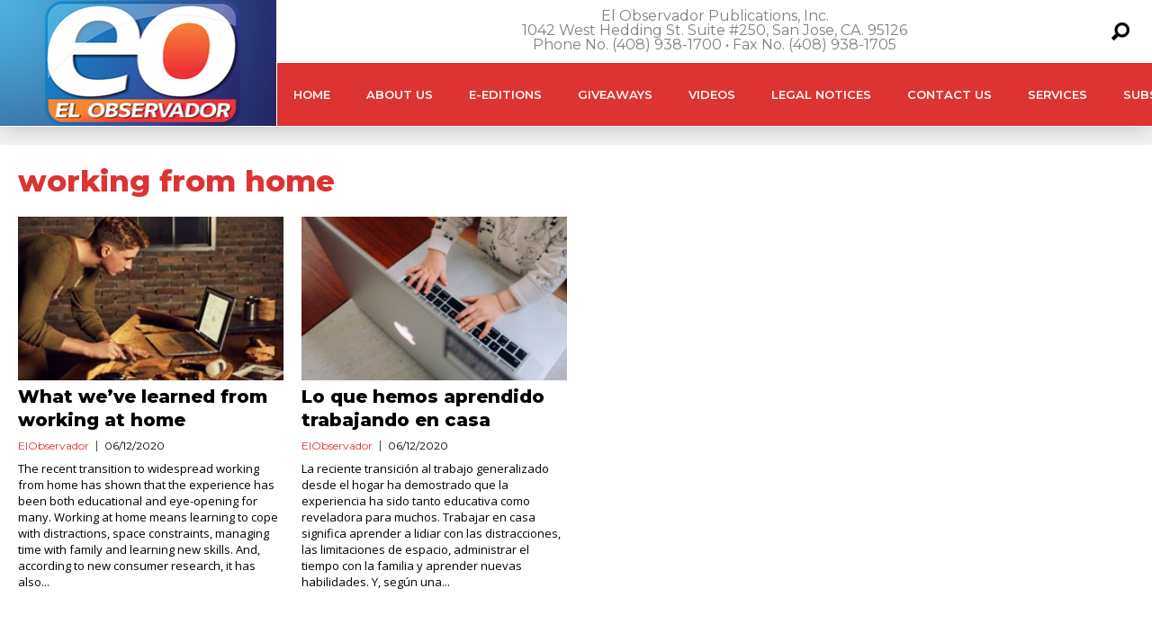

--- FILE ---
content_type: text/html; charset=utf-8
request_url: https://www.google.com/recaptcha/api2/aframe
body_size: 267
content:
<!DOCTYPE HTML><html><head><meta http-equiv="content-type" content="text/html; charset=UTF-8"></head><body><script nonce="25Q82JBE1vtbUJAa6DJ1CQ">/** Anti-fraud and anti-abuse applications only. See google.com/recaptcha */ try{var clients={'sodar':'https://pagead2.googlesyndication.com/pagead/sodar?'};window.addEventListener("message",function(a){try{if(a.source===window.parent){var b=JSON.parse(a.data);var c=clients[b['id']];if(c){var d=document.createElement('img');d.src=c+b['params']+'&rc='+(localStorage.getItem("rc::a")?sessionStorage.getItem("rc::b"):"");window.document.body.appendChild(d);sessionStorage.setItem("rc::e",parseInt(sessionStorage.getItem("rc::e")||0)+1);localStorage.setItem("rc::h",'1768780178789');}}}catch(b){}});window.parent.postMessage("_grecaptcha_ready", "*");}catch(b){}</script></body></html>

--- FILE ---
content_type: text/javascript
request_url: https://el-observador.com/wp-content/themes/examiner/js/ajax-video-widget.js?ver=8e9dcbdbfbd5f7827bfdc3193d8b222c
body_size: -230
content:
jQuery(document).ready(function($) {
    			$('.tv-featured').on('click', '.tv-ajax-carousel-title a, .tv-ajax-carousel-image a', function(e){		
						e.preventDefault();
						
						var id = $(this).attr('data-number');
						var widget_size = $(this).attr('data-widget-size');
						var widgid = $(this).parents('.widget_tv_widget_ajax_exm1').attr('id');
						var widgid = '#'+widgid;
						
						jQuery.ajax({						
							type : "POST",
							url: exm1_live_video_ajax.exm1_live_video_ajaxurl,
							data: {"action": "exm1_live_video", the_id: id, widget_size: widget_size, },
							success : function(response) {
					
								
								$(widgid).find('.tv-big li').html(response);
								if ($('#fullwidth').length) {          
				                    $('#fullwidth').masonry().masonry('reloadItems');
				                    setTimeout(function() {$('#fullwidth').masonry().masonry('reloadItems');}, 500);
				                }
								return false;											
							}
						});
											
					});	
})